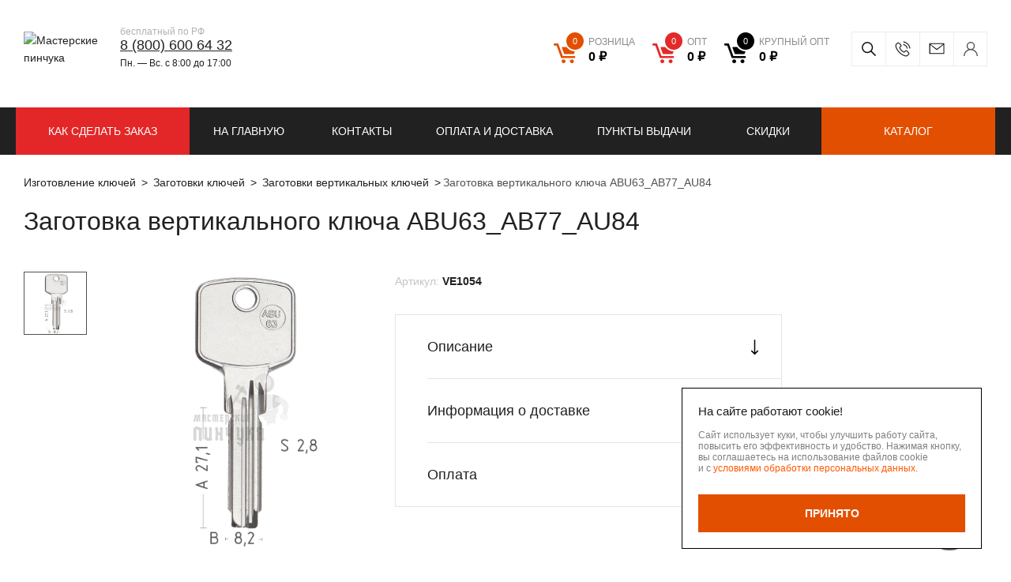

--- FILE ---
content_type: text/html; charset=UTF-8
request_url: https://masterskie-pinchuka.ru/product/abu63-ab77-au84/
body_size: 17210
content:

<!DOCTYPE html>
<html lang="ru">
<head>
    <meta http-equiv="X-UA-Compatible" content="IE=Edge">
    <meta name="viewport" content="width=1024">
    <meta name="format-detection" content="telephone=no"/>
    <meta name="viewport" content="width=device-width,initial-scale=1.0">
    <meta name="msapplication-TileColor" content="#ffffff">
    <meta name="msapplication-TileImage" content="/local/templates/project/build/images/favicon/ms-icon-144x144.png">
    <meta name="theme-color" content="#ffffff">
    <meta name="msapplication-config" content="/browserconfig.xml" />
    <meta name="yandex-verification" content="e5f06845ed9cae2b"/>

    <link rel="apple-touch-icon" sizes="57x57" href="/local/templates/project/build/images/favicon/apple-icon-57x57.png">
    <link rel="apple-touch-icon" sizes="60x60" href="/local/templates/project/build/images/favicon/apple-icon-60x60.png">
    <link rel="apple-touch-icon" sizes="72x72" href="/local/templates/project/build/images/favicon/apple-icon-72x72.png">
    <link rel="apple-touch-icon" sizes="76x76" href="/local/templates/project/build/images/favicon/apple-icon-76x76.png">
    <link rel="apple-touch-icon" sizes="114x114" href="/local/templates/project/build/images/favicon/apple-icon-114x114.png">
    <link rel="apple-touch-icon" sizes="120x120" href="/local/templates/project/build/images/favicon/apple-icon-120x120.png">
    <link rel="apple-touch-icon" sizes="144x144" href="/local/templates/project/build/images/favicon/apple-icon-144x144.png">
    <link rel="apple-touch-icon" sizes="152x152" href="/local/templates/project/build/images/favicon/apple-icon-152x152.png">
    <link rel="apple-touch-icon" sizes="180x180" href="/local/templates/project/build/images/favicon/apple-icon-180x180.png">
    <link rel="icon" type="image/png" sizes="192x192"  href="/local/templates/project/build/images/favicon/android-icon-192x192.png">
    <link rel="icon" type="image/png" sizes="32x32" href="/local/templates/project/build/images/favicon/favicon-32x32.png">
    <link rel="icon" type="image/png" sizes="96x96" href="/local/templates/project/build/images/favicon/favicon-96x96.png">
    <link rel="icon" type="image/png" sizes="16x16" href="/local/templates/project/build/images/favicon/favicon-16x16.png">
    <link rel="manifest" href="/manifest.json">

    <title>Заготовка вертикального ключа ABU63_AB77_AU84 Латунь   – купить оптом и в розницу</title>

    
        
    <!-- Yandex SmartCaptcha -->
            
    <!-- Yandex SmartCaptcha -->

    <meta http-equiv="Content-Type" content="text/html; charset=UTF-8" />
<meta name="description" content="ABU63_AB77_AU84&#128273; – заказать оптом в Москве, Твери, РФ. &#128666;  Производство —Европа Заготовки ключей по самым низким ценам. Доставка по Москве курьером, в других регионах ТК. ✓ Компания заготовок и аксессуаров для ключей&#128273; «Мастерские Пинчука». " />
<script data-skip-moving="true">(function(w, d, n) {var cl = "bx-core";var ht = d.documentElement;var htc = ht ? ht.className : undefined;if (htc === undefined || htc.indexOf(cl) !== -1){return;}var ua = n.userAgent;if (/(iPad;)|(iPhone;)/i.test(ua)){cl += " bx-ios";}else if (/Windows/i.test(ua)){cl += ' bx-win';}else if (/Macintosh/i.test(ua)){cl += " bx-mac";}else if (/Linux/i.test(ua) && !/Android/i.test(ua)){cl += " bx-linux";}else if (/Android/i.test(ua)){cl += " bx-android";}cl += (/(ipad|iphone|android|mobile|touch)/i.test(ua) ? " bx-touch" : " bx-no-touch");cl += w.devicePixelRatio && w.devicePixelRatio >= 2? " bx-retina": " bx-no-retina";if (/AppleWebKit/.test(ua)){cl += " bx-chrome";}else if (/Opera/.test(ua)){cl += " bx-opera";}else if (/Firefox/.test(ua)){cl += " bx-firefox";}ht.className = htc ? htc + " " + cl : cl;})(window, document, navigator);</script>


<link href="/bitrix/js/ui/design-tokens/dist/ui.design-tokens.css?176424522026358" type="text/css"  rel="stylesheet" />
<link href="/bitrix/js/ui/fonts/opensans/ui.font.opensans.css?17642452212555" type="text/css"  rel="stylesheet" />
<link href="/bitrix/js/main/popup/dist/main.popup.bundle.css?176424522329852" type="text/css"  rel="stylesheet" />
<link href="/bitrix/cache/css/s1/project/template_8af82dd39d2ae97be49b56e3f19c7b67/template_8af82dd39d2ae97be49b56e3f19c7b67_v1.css?1766592932246433" type="text/css"  data-template-style="true" rel="stylesheet" />







            
            <!-- Yandex.Metrika counter -->
            
            <!-- /Yandex.Metrika counter -->
                    
        
<link rel="canonical" href="https://masterskie-pinchuka.ru">
    <!-- Yandex.Metrika counter -->
            <!-- /Yandex.Metrika counter -->
</head>
<body>
     <!-- /Yandex.Metrika noscript -->
    <noscript>
        <div>
            <img src="https://mc.yandex.ru/watch/43353564" style="position:absolute; left:-9999px;" alt="" />
        </div>
    </noscript>
     <!-- /Yandex.Metrika noscript -->
        <div class="main-container js-main-container ">
                    <header class="header">
                                                                    <div class="header-top">
                    <div class="header-content js-header-top">
                        <div class="ui-container">
                            <div class="header-content__left">
                                <a href="/" class="ui-logo">
                                    <img
                                        src="/local/templates/project/build/images/logo/text-grey.svg"
                                        alt="Мастерские пинчука"
                                        class="ui-logo-img ui-logo-img--text"
                                    >
                                    <img
                                        src="/local/templates/project/build/images/logo/xs-white.svg"
                                        alt="Мастерские пинчука"
                                        class="ui-logo-img ui-logo-img--white"
                                    >
                                </a>
                                <a href="/" class="ui-logo ui-logo-second">
                                    <img
                                        src="/local/templates/project/build/images/logo/logo-icon.svg"
                                        alt="Мастерские пинчука"
                                        class="ui-logo-img ui-logo-img--xs"
                                    >
                                    <img
                                        src="/local/templates/project/build/images/logo/logo-icon-text.svg"
                                        alt="Мастерские пинчука"
                                        class="ui-logo-img ui-logo-img--text"
                                    >
                                </a>
                                <div class="header-phone">
                                    <div class="header-phone__inner">
                                        <div class="header-phone__info">
	бесплатный по РФ
</div>
 <a href="tel:%208%20(800)%20600%2064%2032" class="header-phone__link">8 (800) 600 64 32</a>                                        <div class="header-work-time">
	Пн. —&nbsp;Вс.&nbsp;с&nbsp;8:00 до&nbsp;17:00
</div>                                    </div>
                                </div>
                            </div>
                            <div class="header-content__right">
                                <div class="header-cart">
                                    
<div class="header-cart__wrapper ">
            <div class="header-cart__icon">
            <svg viewBox="0 0 25 22" fill="none" xmlns="http://www.w3.org/2000/svg">
                <path d="M24.463 4.036H9.9c-.464 0-.737.348-.6.776l2.318 6.442c.11.348.518.642.9.642h9.545c.382 0 .791-.295.9-.642l2.018-6.603c.082-.32-.109-.615-.518-.615zM11.21 17.803c-1.2 0-2.182.936-2.182 2.085 0 1.15.982 2.085 2.182 2.085s2.182-.935 2.182-2.085-.955-2.085-2.182-2.085zm9.245.027c-1.2 0-2.182.936-2.182 2.085 0 1.15.982 2.085 2.182 2.085s2.182-.936 2.182-2.085c0-1.15-.982-2.085-2.182-2.085zm2.618-3.796H10.31L5.209 0H1.227C.545 0 0 .535 0 1.176c0 .642.545 1.176 1.227 1.176h2.21l5.1 14.034h14.508c.682 0 1.227-.534 1.227-1.176.028-.641-.518-1.176-1.2-1.176z" fill="#212121"/>
            </svg>
        </div>
        <div class="header-cart__links currency-rub">
                            <a
                    href="/personal/cart/"
                    class="
                        header-cart__link
                        retail                        js-header__basket
                        js-header__basket--retail"
                    >
                    <div class="header-cart__contains">
                        <span class="header-cart__count js-header__basketCount">
                            0                        </span>
                    </div>
                    <span class="header-cart__sum">
                        <ins class="type-of-buy">розница</ins>
                        <span class="js-header__basketPrice">0&nbsp;руб.</span>
                    </span>
                </a>
                            <a
                    href="/personal/cart/"
                    class="
                        header-cart__link
                        dealer                        js-header__basket
                        js-header__basket--dealer"
                    >
                    <div class="header-cart__contains">
                        <span class="header-cart__count js-header__basketCount">
                            0                        </span>
                    </div>
                    <span class="header-cart__sum">
                        <ins class="type-of-buy">опт</ins>
                        <span class="js-header__basketPrice">0&nbsp;руб.</span>
                    </span>
                </a>
                            <a
                    href="/personal/cart/"
                    class="
                        header-cart__link
                        wholesale                        js-header__basket
                        js-header__basket--wholesale"
                    >
                    <div class="header-cart__contains">
                        <span class="header-cart__count js-header__basketCount">
                            0                        </span>
                    </div>
                    <span class="header-cart__sum">
                        <ins class="type-of-buy">крупный опт</ins>
                        <span class="js-header__basketPrice">0&nbsp;руб.</span>
                    </span>
                </a>
                    </div>
    </div>
                                </div>
                                <div class="header-contacts">
                                    <div class="header-contacts__inner">
                                        <div class="header-search">
                                            
<div id="title-search" class="search-form">
    <form id="title-search-form" class="search-form__form" action="/catalog/">
        <input
            id="title-search-input"
            name="q"
            class="search-form__input"
            type="text"
            value=""
            maxlength="50"
            autocomplete="off"
            placeholder="Поиск по сайту"
        >
        <button type="submit" class="search-form__submit">
            <svg width="18" height="18" fill="none" xmlns="http://www.w3.org/2000/svg">
                <path d="M17.89 16.83l-5.229-5.23a7.088 7.088 0 001.589-4.475A7.133 7.133 0 007.125 0C3.196 0 0 3.196 0 7.125a7.133 7.133 0 007.125 7.125 7.088 7.088 0 004.476-1.589l5.229 5.23a.375.375 0 00.53 0l.53-.531a.375.375 0 000-.53zM7.125 12.75A5.631 5.631 0 011.5 7.125 5.631 5.631 0 017.125 1.5a5.631 5.631 0 015.625 5.625 5.631 5.631 0 01-5.625 5.625z"/>
            </svg>
            Искать        </button>
    </form>
</div>
<button type="button" class="search-form__btn js-search-form-btn"></button>

                                        </div>
                                        <div class="header-call">
                                            <button
                                                type="button"
                                                class="header-call__btn js-show-popup"
                                                data-popup-class="form--popup"
                                                data-target="#form--popup"
                                                data-selector="#form--popup"
                                                data-ym="ym_call_click"
                                                ></button>
                                        </div>
                                        <div class="header-mail">
                                            <a href="mailto:info@mpkey.ru" class="header-mail__link">info@mpkey.ru</a>
                                        </div>
                                        <div class="user-box">
                                            
                        <a href="/auth/" class="user-box-btn" >
                <span class="user-box-btn__text">
                    Вход/Регистрация                </span>
            </a>
                                                    </div>
                                    </div>
                                </div>
                            </div>
                        </div>
                    </div>
                </div>
                                    <div class="header-bot">
                        
    <div class="ui-container">
                    <nav class="header-menu">
                <button type="button" class="header-menu-btn js-header-menu-btn">
                    <svg width="15" height="14" fill="none" xmlns="http://www.w3.org/2000/svg">
                        <path fill-rule="evenodd" clip-rule="evenodd" d="M0 1a1 1 0 011-1h13a1 1 0 110 2H1a1 1 0 01-1-1zm0 6a1 1 0 011-1h13a1 1 0 110 2H1a1 1 0 01-1-1zm1 5a1 1 0 100 2h13a1 1 0 100-2H1z" fill="#fff"/>
                    </svg>
                    <span class="header-menu-btn__text">
                        Меню                    </span>
                </button>
                <div class="header-menu-list">
                                            <a href="/" class="header-menu-link ">
                            На главную                        </a>
                                            <a href="/contacts/" class="header-menu-link ">
                            Контакты                        </a>
                                            <a href="/delivery/" class="header-menu-link ">
                            Оплата и доставка                        </a>
                                            <a href="/delivery-points/" class="header-menu-link ">
                            Пункты выдачи                        </a>
                                            <a href="/discounts/" class="header-menu-link ">
                            Скидки                        </a>
                                    </div>
            </nav>
                                            <a
                    href="/info/"
                    class="header-menu-link header-menu-link--headerRed"
                                                            >
                    КАК СДЕЛАТЬ ЗАКАЗ                </a>
                            <a
                    href="/catalog/novinki/"
                    class="header-menu-link header-menu-link--green header-menu-link--xxl"
                                                            >
                    Новинки                </a>
                            <a
                    href="/catalog/"
                    class="header-menu-link header-menu-link--orange"
                                                            >
                    Каталог                </a>
                        </div>
                    </div>
                            </header>
                <div id="main">
                            <section class="">
                    <div class="wrapper">
                        <div class="ui-container">
                                                                                                
        <div class="breadcrumb" itemprop="http://schema.org/breadcrumb" itemscope="" itemtype="http://schema.org/BreadcrumbList">
            <ul class="breadcrumb__list">
        <li class="breadcrumb__item" id="bx_breadcrumb_0" itemprop="itemListElement" itemscope="" itemtype="http://schema.org/ListItem">
            <a class="bx-breadcrumb-item breadcrumb__link" href="/" title="Изготовление ключей" itemprop="item">
                <span itemprop="name">Изготовление ключей</span>
                <meta itemprop="position" content="1">
            </a>
        </li>
        <li class="breadcrumb__item" id="bx_breadcrumb_1" itemprop="itemListElement" itemscope="" itemtype="http://schema.org/ListItem">
            <a class="bx-breadcrumb-item breadcrumb__link" href="/catalog/zagotovki-klyuchey/" title="Заготовки ключей" itemprop="item">
                <span itemprop="name">Заготовки ключей</span>
                <meta itemprop="position" content="2">
            </a>
        </li>
        <li class="breadcrumb__item" id="bx_breadcrumb_2" itemprop="itemListElement" itemscope="" itemtype="http://schema.org/ListItem">
            <a class="bx-breadcrumb-item breadcrumb__link" href="/catalog/zagotovki-vertikalnyh-klyuchey/" title="Заготовки вертикальных ключей
	" itemprop="item">
                <span itemprop="name">Заготовки вертикальных ключей
	</span>
                <meta itemprop="position" content="3">
            </a>
        </li><li class="breadcrumb__item breadcrumb__item--active"><span>Заготовка вертикального ключа ABU63_AB77_AU84</span></li></ul>
        </div>                                                                                                    <h1>Заготовка вертикального ключа ABU63_AB77_AU84</h1>
                                                                        
<div class="product-detail">
    <div class="product-detail__inner">
        
    <div class="product-card js-catalog-item" data-id="21035">
        <div class="product-card__left">
            <div class="product-card__left-inner">
                <div class="product-card__face product-face js-product-face">
                    <div class="product-face__thumbs product-face-thumbs">
                        <div class="swiper-wrapper">
                                                                                                <div class="swiper-slide product-face-thumbs__item">
                                                                                    <img
                                                src="/include/no_photo.svg"
                                                data-src="/upload/resize_cache/iblock/769/860_860_11bbbd4b7fb000ce7d936f8d2c9a11e61/hn8a5vkuzk6g2qq4rp5wrc1zxvdrzoka.jpg"
                                                alt="ABU63_AB77_AU84"
                                                class="js-lazy"
                                            >
                                                                            </div>
                                                                                    </div>
                        <div class="swiper-button-next"></div>
                        <div class="swiper-button-prev"></div>
                    </div>
                    <div class="product-face__image product-face-image">
                                                <div class="swiper-wrapper" id="bx_117848907_21035">
                                                            <div class="swiper-slide product-face-image__item">
                                                                            <img
                                            src="/include/no_photo.svg"
                                            data-src="/upload/resize_cache/iblock/769/860_860_11bbbd4b7fb000ce7d936f8d2c9a11e61/hn8a5vkuzk6g2qq4rp5wrc1zxvdrzoka.jpg"
                                            alt="ABU63_AB77_AU84"
                                            class="js-lazy"
                                        >
                                                                    </div>
                                                                                </div>
                    </div>
                                            <div class="flag-item product-face__flag-item">
                                                    </div>
                                                        </div>
                <div class="product-card__title-mobile product-card-title">
                    <div class="product-card-title__code">
                        <span class="product-card-title__code-prop">
                            Артикул:                        </span>
                        <span class="product-card-title__code-value">
                            VE1054                        </span>
                    </div>
                </div>
                <div class="product-card__action price-action">
                                            <div class="price-action__inner retail">
                            <div class="price-action__top">
                                <div class="price-action__price">
                                    <span class="price-action__price-label">
                                        РОЗН                                    </span>
                                    <span class="price-action__price-value currency-rub">
                                        163 руб.                                    </span>
                                </div>
                            </div>
                                                            <div class="price-action__bottom js-price-action__retail">
                                    <div class="quantity js-quantity js-retail-quantity" data-prefix-class="retail">
                                                                                    <button
                                                type="button"
                                                class="quantity__btn quantity__btn--dec js-quantity__btn--dec"
                                                data-prefix-class="retail"
                                            >
                                            </button>
                                                                                <input
                                            type="text"
                                            class="quantity__input js-quantity__input js-retail-quantity__input js-only-numbers"
                                            value="1"
                                            data-step="1"
                                            data-min="1"
                                            data-max="54"
                                            data-prefix-class="retail"
                                                                                    >
                                                                                    <button
                                                type="button"
                                                class="quantity__btn quantity__btn--inc js-quantity__btn--inc"
                                                data-prefix-class="retail"
                                            >
                                            </button>
                                                                            </div>
                                    <button
                                        type="button"
                                        class="ui-btn ui-btn--orange ui-btn--icon js-catalog-item__buy notBuy"
                                        data-href="#"
                                        data-basket="/personal/cart/"
                                        data-cart="В корзине"
                                        data-id="21035"
                                        data-price-type="retail"
                                        data-price="163"
                                    >
                                        <div class='ui-btn__svg'>
                                            <svg width="18" height="17" viewBox="0 0 18 17" fill="none" xmlns="http://www.w3.org/2000/svg">
                                                <path d="M17.4124 3.53364H7.04649C6.71648 3.53364 6.52237 3.78191 6.61943 4.08747L8.26943 8.68999C8.34708 8.93826 8.63825 9.14833 8.91002 9.14833H15.7042C15.9759 9.14833 16.2671 8.93826 16.3447 8.68999L17.7812 3.97288C17.8394 3.74371 17.7036 3.53364 17.4124 3.53364ZM7.97825 13.3689C7.12413 13.3689 6.42531 14.0373 6.42531 14.8585C6.42531 15.6797 7.12413 16.3481 7.97825 16.3481C8.83237 16.3481 9.5312 15.6797 9.5312 14.8585C9.5312 14.0373 8.85178 13.3689 7.97825 13.3689ZM14.5589 13.388C13.7047 13.388 13.0059 14.0564 13.0059 14.8776C13.0059 15.6988 13.7047 16.3672 14.5589 16.3672C15.413 16.3672 16.1118 15.6988 16.1118 14.8776C16.1118 14.0564 15.413 13.388 14.5589 13.388ZM16.4224 10.6761H7.33766L3.70766 0.649902H0.873531C0.388236 0.649902 0 1.03185 0 1.4902C0 1.94854 0.388236 2.33049 0.873531 2.33049H2.44589L6.07589 12.3567H16.403C16.8883 12.3567 17.2765 11.9748 17.2765 11.5164C17.2959 11.0581 16.9077 10.6761 16.4224 10.6761Z" fill="white"/>
                                            </svg>
                                        </div>
                                        <span class="ui-btn__text">
                                            Купить                                        </span>
                                    </button>
                                </div>
                                                    </div>
                                                                <div class="price-action__inner dealer">
                            <div class="price-action__top">
                                <div class="price-action__price">
                                    <span class="price-action__price-label">
                                        ОПТ                                    </span>
                                    <span class="price-action__price-value currency-rub">
                                        147 руб.                                    </span>
                                </div>
                            </div>
                                                            <div class="price-action__bottom js-price-action__dealer">
                                    <div class="quantity js-quantity js-dealer-quantity" data-prefix-class="dealer">
                                                                                    <button
                                                type="button"
                                                class="quantity__btn quantity__btn--dec js-quantity__btn--dec"
                                                data-prefix-class="dealer"
                                            >
                                            </button>
                                                                                <input
                                            type="text"
                                            class="quantity__input js-quantity__input js-dealer-quantity__input js-only-numbers"
                                            value="5"
                                            data-step="5"
                                            data-min="5"
                                            data-max="40"
                                            data-prefix-class="dealer"
                                                                                    >
                                                                                    <button
                                                type="button"
                                                class="quantity__btn quantity__btn--inc js-quantity__btn--inc"
                                                data-prefix-class="dealer"
                                            >
                                            </button>
                                                                            </div>
                                    <button
                                        type="button"
                                        class="ui-btn ui-btn--red ui-btn--icon js-catalog-item__buy notBuy"
                                        data-href="#"
                                        data-basket="/personal/cart/"
                                        data-cart="В корзине"
                                        data-id="21035"
                                        data-price-type="dealer"
                                        data-price="147"
                                    >
                                        <div class='ui-btn__svg'>
                                            <svg width="18" height="17" viewBox="0 0 18 17" fill="none" xmlns="http://www.w3.org/2000/svg">
                                                <path d="M17.4124 3.53364H7.04649C6.71648 3.53364 6.52237 3.78191 6.61943 4.08747L8.26943 8.68999C8.34708 8.93826 8.63825 9.14833 8.91002 9.14833H15.7042C15.9759 9.14833 16.2671 8.93826 16.3447 8.68999L17.7812 3.97288C17.8394 3.74371 17.7036 3.53364 17.4124 3.53364ZM7.97825 13.3689C7.12413 13.3689 6.42531 14.0373 6.42531 14.8585C6.42531 15.6797 7.12413 16.3481 7.97825 16.3481C8.83237 16.3481 9.5312 15.6797 9.5312 14.8585C9.5312 14.0373 8.85178 13.3689 7.97825 13.3689ZM14.5589 13.388C13.7047 13.388 13.0059 14.0564 13.0059 14.8776C13.0059 15.6988 13.7047 16.3672 14.5589 16.3672C15.413 16.3672 16.1118 15.6988 16.1118 14.8776C16.1118 14.0564 15.413 13.388 14.5589 13.388ZM16.4224 10.6761H7.33766L3.70766 0.649902H0.873531C0.388236 0.649902 0 1.03185 0 1.4902C0 1.94854 0.388236 2.33049 0.873531 2.33049H2.44589L6.07589 12.3567H16.403C16.8883 12.3567 17.2765 11.9748 17.2765 11.5164C17.2959 11.0581 16.9077 10.6761 16.4224 10.6761Z" fill="white"/>
                                            </svg>
                                        </div>
                                        <span class="ui-btn__text">
                                            Купить                                        </span>
                                    </button>
                                </div>
                                                    </div>
                                                                <div class="price-action__inner wholesale">
                            <div class="price-action__top">
                                <div class="price-action__price">
                                    <span class="price-action__price-label">
                                        Крупный опт                                    </span>
                                    <span class="price-action__price-value currency-rub">
                                        132 руб.                                    </span>
                                </div>
                            </div>
                                                            <div class="price-action__bottom js-price-action__wholesale">
                                    <div class="quantity js-quantity js-wholesale-quantity" data-prefix-class="wholesale">
                                                                                    <button
                                                type="button"
                                                class="quantity__btn quantity__btn--dec js-quantity__btn--dec"
                                                data-prefix-class="wholesale"
                                            >
                                            </button>
                                                                                <input
                                            type="text"
                                            class="quantity__input js-quantity__input js-wholesale-quantity__input js-only-numbers"
                                            value="10"
                                            data-step="5"
                                            data-min="10"
                                            data-max="30"
                                            data-prefix-class="wholesale"
                                                                                    >
                                                                                    <button
                                                type="button"
                                                class="quantity__btn quantity__btn--inc js-quantity__btn--inc"
                                                data-prefix-class="wholesale"
                                            >
                                            </button>
                                                                            </div>
                                    <button
                                        type="button"
                                        class="ui-btn ui-btn--black ui-btn--icon js-catalog-item__buy notBuy"
                                        data-href="#"
                                        data-basket="/personal/cart/"
                                        data-cart="В корзине"
                                        data-id="21035"
                                        data-price-type="wholesale"
                                        data-price="132"
                                    >
                                        <div class='ui-btn__svg'>
                                            <svg width="18" height="17" viewBox="0 0 18 17" fill="none" xmlns="http://www.w3.org/2000/svg">
                                                <path d="M17.4124 3.53364H7.04649C6.71648 3.53364 6.52237 3.78191 6.61943 4.08747L8.26943 8.68999C8.34708 8.93826 8.63825 9.14833 8.91002 9.14833H15.7042C15.9759 9.14833 16.2671 8.93826 16.3447 8.68999L17.7812 3.97288C17.8394 3.74371 17.7036 3.53364 17.4124 3.53364ZM7.97825 13.3689C7.12413 13.3689 6.42531 14.0373 6.42531 14.8585C6.42531 15.6797 7.12413 16.3481 7.97825 16.3481C8.83237 16.3481 9.5312 15.6797 9.5312 14.8585C9.5312 14.0373 8.85178 13.3689 7.97825 13.3689ZM14.5589 13.388C13.7047 13.388 13.0059 14.0564 13.0059 14.8776C13.0059 15.6988 13.7047 16.3672 14.5589 16.3672C15.413 16.3672 16.1118 15.6988 16.1118 14.8776C16.1118 14.0564 15.413 13.388 14.5589 13.388ZM16.4224 10.6761H7.33766L3.70766 0.649902H0.873531C0.388236 0.649902 0 1.03185 0 1.4902C0 1.94854 0.388236 2.33049 0.873531 2.33049H2.44589L6.07589 12.3567H16.403C16.8883 12.3567 17.2765 11.9748 17.2765 11.5164C17.2959 11.0581 16.9077 10.6761 16.4224 10.6761Z" fill="white"/>
                                            </svg>
                                        </div>
                                        <span class="ui-btn__text">
                                            Купить                                        </span>
                                    </button>
                                </div>
                                                    </div>
                                    </div>
            </div>
        </div>
        <div class="product-card__right">
            <div class="product-card__title product-card-title">
                <div class="product-card-title__code">
                    <span class="product-card-title__code-prop">
                        Артикул:                    </span>
                    <span class="product-card-title__code-value">
                        VE1054                    </span>
                                    </div>
            </div>
                        <div class="product-card__accordion product-card-accordion">
                                                    <div class="product-card-accordion__item">
                        <noindex>
                            <div class="product-card-accordion__button js-accordion-btn">
                                <span class="product-card-accordion__button-text">
                                    Описание                                </span>
                                <span class="product-card-accordion__button-icon">
                                    <svg width="11" height="19" viewBox="0 0 11 19" fill="none" xmlns="http://www.w3.org/2000/svg">
                                        <path d="M6.02536 18.7823C6.02558 18.7821 6.02584 18.7819 6.02607 18.7816L9.88544 14.9036C10.1746 14.613 10.1735 14.1431 9.88292 13.8539C9.59239 13.5648 9.12247 13.5659 8.83332 13.8564L6.24219 16.4602L6.24219 0.742187C6.24219 0.332277 5.90992 -1.83223e-07 5.50001 -2.0114e-07C5.0901 -2.19058e-07 4.75782 0.332277 4.75782 0.742187L4.75782 16.4601L2.1667 13.8565C1.87754 13.5659 1.40762 13.5648 1.1171 13.854C0.826492 14.1432 0.82549 14.6131 1.11457 14.9036L4.97394 18.7817C4.97417 18.7819 4.97443 18.7821 4.97465 18.7824C5.26477 19.073 5.73621 19.0721 6.02536 18.7823Z"
                                              fill="black"/>
                                    </svg>
                                </span>
                            </div>
                            <div class="product-card-accordion__content">
                                
                                                                    <p>Заготовка вертикального ключа ABU63_AB77_AU84 выполнена из&nbsp;высококачественного материала&nbsp;&mdash; Латунь , что обеспечивает ей&nbsp;долговечность и&nbsp;надежность. Страна-производитель&nbsp;&mdash; Европа.</p>
<p>Эти заготовки широко используются в&nbsp;ремонте и&nbsp;изготовлении замков, а&nbsp;также для создания ключей к&nbsp;дверям, сейфам и&nbsp;другим запирающим устройствам. С&nbsp;их&nbsp;помощью можно создавать уникальные и&nbsp;качественные ключи, идеально подходящие для конкретных нужд и&nbsp;требований, что делает их&nbsp;незаменимыми в&nbsp;профессиональной сфере.</p>
<p>Данные заготовки вертикальных ключей находят применение в&nbsp;различных областях, где требуется высокая степень безопасности и&nbsp;надежности. Они идеально подходят для изготовления ключей, которые будут эксплуатироваться в&nbsp;условиях повышенной нагрузки и&nbsp;интенсивного использования.</p>                                                            </div>
                        </noindex>
                    </div>
                                                                <div class="product-card-accordion__item">
                    <div class="product-card-accordion__button js-accordion-btn">
                        <span class="product-card-accordion__button-text">
                            Информация о доставке                        </span>
                        <span class="product-card-accordion__button-icon">
                            <svg width="11" height="19" viewBox="0 0 11 19" fill="none" xmlns="http://www.w3.org/2000/svg">
                                <path d="M6.02536 18.7823C6.02558 18.7821 6.02584 18.7819 6.02607 18.7816L9.88544 14.9036C10.1746 14.613 10.1735 14.1431 9.88292 13.8539C9.59239 13.5648 9.12247 13.5659 8.83332 13.8564L6.24219 16.4602L6.24219 0.742187C6.24219 0.332277 5.90992 -1.83223e-07 5.50001 -2.0114e-07C5.0901 -2.19058e-07 4.75782 0.332277 4.75782 0.742187L4.75782 16.4601L2.1667 13.8565C1.87754 13.5659 1.40762 13.5648 1.1171 13.854C0.826492 14.1432 0.82549 14.6131 1.11457 14.9036L4.97394 18.7817C4.97417 18.7819 4.97443 18.7821 4.97465 18.7824C5.26477 19.073 5.73621 19.0721 6.02536 18.7823Z"
                                      fill="black"/>
                            </svg>
                        </span>
                    </div>
                    <div class="product-card-accordion__content">
                        <div class="accordion-content-info">
                            
<span>Бережная доставка в качественной, фирменной упаковке от завода производителя по всей России и СНГ.</span>
<ul>
    <li>Вы можете выбрать удобный для вас способ доставки:</li>
    <li>Почта России</li>
    <li>EMS</li>
    <li>ПЭК</li>
    <li>Деловые Линии</li>
    <li>Байкал</li>
    <li>Кит</li>
    <li>Энергия</li>
    <li>СДЭК</li>
</ul>
<p>
    На товары, доставляемые за пределы России, таможенная служба вашей страны может
    дополнительно
    запросить оплату налогов и пошлин. <br>
    При оформлении заказа внимательно заполните адрес доставки и почтовый индекс.
    Так же вы можете обратится для консультации, позвонив по номеру 8&nbsp;(800)&nbsp;707&nbsp;21&nbsp;89, звонок по РФ бесплатный.
    Пн.&nbsp;-&nbsp;Пт.&nbsp;с&nbsp;8:00&nbsp;до&nbsp;16:30
</p>
<span>Адрес</span>
<p>
    171284, Тверская область, Конаковский р-н, с.&nbsp;Селихово ул.&nbsp;Мира д.7
</p>
<span>Время работы</span>
<p>
    Пн.&nbsp;-&nbsp;Пт.&nbsp;с&nbsp;8:00&nbsp;до&nbsp;16:30
</p>
                        </div>
                    </div>
                </div>
                <div class="product-card-accordion__item">
                    <div class="product-card-accordion__button js-accordion-btn">
                        <span class="product-card-accordion__button-text">
                            Оплата                        </span>
                        <span class="product-card-accordion__button-icon">
                            <svg width="11" height="19" viewBox="0 0 11 19" fill="none" xmlns="http://www.w3.org/2000/svg">
                                <path d="M6.02536 18.7823C6.02558 18.7821 6.02584 18.7819 6.02607 18.7816L9.88544 14.9036C10.1746 14.613 10.1735 14.1431 9.88292 13.8539C9.59239 13.5648 9.12247 13.5659 8.83332 13.8564L6.24219 16.4602L6.24219 0.742187C6.24219 0.332277 5.90992 -1.83223e-07 5.50001 -2.0114e-07C5.0901 -2.19058e-07 4.75782 0.332277 4.75782 0.742187L4.75782 16.4601L2.1667 13.8565C1.87754 13.5659 1.40762 13.5648 1.1171 13.854C0.826492 14.1432 0.82549 14.6131 1.11457 14.9036L4.97394 18.7817C4.97417 18.7819 4.97443 18.7821 4.97465 18.7824C5.26477 19.073 5.73621 19.0721 6.02536 18.7823Z"
                                      fill="black"/>
                            </svg>
                        </span>
                    </div>
                    <div class="product-card-accordion__content">
                        <div class="accordion-content-info">
                            
<span>Способы оплаты заказа:</span>
<p>
    по выставленному счету на Р/С компании;
    наложенным платежом почтой России;
    курьерской службой (ТК).
    Отправка заказа только после 100% предоплаты.
    При доставке по Москве ТК заказ возможно оплатить при получении.
</p>
                        </div>
                    </div>
                </div>
            </div>
        </div>
    </div>
	<script type="application/ld+json">
		{"@context":"http://schema.org/","@type":"Product","name":"ABU63_AB77_AU84","image":"//masterskie-pinchuka.ru","description":"Заготовка ключа ABU63_AB77_AU84","mpn":"Артикул № VE1054","offers":{"@type":"Offer","seller":{"@type":"Organization","name":"Мастерские Пинчука"},"availability":"http://schema.org/OutOfStock","price":163,"priceCurrency":"RUB"}}	</script>
	    </div>
    <div class="product-detail__bottom">
            </div>
</div>
<br>                                    </div>
                    </div>
                </section>
                    </div>
    </div>
            <div class="footer js-footer">
            <div class="footer-top">
                <div class="ui-container">
                    <div class="footer-top__left">
                        <a href="/" class="ui-logo">
                            <img
                                src="/local/templates/project/build/images/logo/text-white.svg"
                                alt="Мастерские пинчука"
                                class="ui-logo-img"
                            >
                        </a>
                        <div class="footer-sections">
                            <div class="footer-section-title">
                                Разделы                            </div>
                            
    <nav class="footer-menu">
                    <div class="footer-menu__item">
                <a href="/about/" class="footer-link">
                    О компании                </a>
            </div>
                    <div class="footer-menu__item">
                <a href="/news/" class="footer-link">
                    Новости                </a>
            </div>
            </nav>
                        </div>
                        <div class="footer-contacts">
                            <div class="footer-section-title">
                                Контакты                            </div>
                            <div class="footer-contacts-list">
                                <div class="footer-contacts__item">
                                    <a href="tel:%208%20(800)%20600%2064%2032" class="footer-contacts__phone">8 (800) 600 64 32</a>                                </div>
                                <div class="footer-contacts__item">
                                    <a href="mailto: info@mpkey.ru" class="footer-link">info@mpkey.ru</a>                                </div>
                            </div>
                            <div class="share">
                                <span class="share__title">
                                    Поделиться                                </span>
                                <div
                                    class="ya-share2"
                                    data-services="vkontakte,facebook,odnoklassniki,twitter">
                                </div>
                            </div>
                        </div>
                    </div>
                    <div class="footer-top__right">
                        <div class="footer-address">
                            <div class="footer-section-title">
                                Адрес производства                            </div>
                            <div class="footer-address__text">
                                Тверская область, Конаковский р-н, с.&nbsp;Селихово ул.&nbsp;Мира д.7                            </div>
                            <iframe src="https://yandex.ru/sprav/widget/rating-badge/1263761290?type=rating" width="150" height="50" frameborder="0"></iframe>
                        </div>
                        <div class="footer-forms">
                            <form method="post" action="/api/v1/forms/subscribe" id="formSubscribe" data-validate="ajax" novalidate
      data-success="form--success-subscribe" data-ym="ym_subscription_submit">
    <div class="subscribe">
        <input type="hidden" name="HASH" value="YTo1OntzOjY6IlNFU1NJRCI7czozMjoiNGFjMDM2N2I5ZWRiZDQ2NjkwMjA1Y2YyMzAzODBmMTAiO3M6NDoiVFlQRSI7czo0Mjoi0J/QvtC00L/[base64]">
        <input type="hidden" name="FIELDS[LINK]" value="">
        <div class="footer-section-title">Подписаться на новости</div>
        <div class="subscribe__contains">
            <input
                required
                type="email"
                name="FIELDS[EMAIL]"
                class="subscribe__input"
                placeholder="E-MAIL"
                value=""
            >
            <button type="submit" class="subscribe__btn" onclick="">
                <svg width="26" height="14" fill="none" xmlns="http://www.w3.org/2000/svg">
                    <path d="M25.546 13.58l.03-.008.024-.006.027-.01c.009-.003.017-.005.025-.009l.025-.011.025-.012.023-.014.024-.015c.009-.005.016-.011.024-.017l.02-.016a.583.583 0 00.036-.031l.006-.006.006-.007a.571.571 0 00.031-.034l.016-.022.017-.022.015-.026c.005-.007.01-.014.013-.022l.013-.026.011-.024.01-.026.009-.026.007-.027.006-.026.005-.032.003-.023a.555.555 0 00.003-.056V.974a.564.564 0 00-.564-.564H7.66a.569.569 0 00-.375.157.598.598 0 00-.022.022L7.253.6l-.006.007a.55.55 0 00-.02.026l-.015.019a.59.59 0 00-.016.026c-.005.007-.01.014-.013.021l-.014.026-.011.024-.01.026-.01.025-.007.026-.007.027L7.12.88l-.004.03-.002.024-.002.032V4.45a.564.564 0 101.128 0V2.226l5.013 4.439a.564.564 0 00-.075.062l-4.939 4.938V7.96a.564.564 0 10-1.127 0v.689H4.198a.564.564 0 100 1.127H7.11v3.25c0 .312.252.564.564.564h17.761a.575.575 0 00.056-.002l.025-.004.03-.005zm-.674-1.915l-4.938-4.938-.01-.009 3.713-3.15a.564.564 0 10-.73-.86l-6.344 5.383-7.4-6.553h15.71v10.127zm-10.898-4.14a.563.563 0 00.099-.133l2.109 1.867a.563.563 0 00.738.008l2.15-1.824c.019.029.041.056.066.081l4.939 4.939H9.036l4.938-4.939z" fill="#fff"/>
                    <path d="M.564 6.832h9.523a.564.564 0 100-1.128H.564a.564.564 0 100 1.128zM1.55 3.724h4.276a.564.564 0 100-1.127H1.551a.564.564 0 100 1.127zM4.699 11.03H.564a.564.564 0 100 1.127h4.135a.564.564 0 100-1.128z" fill="#fff"/>
                </svg>
            </button>
        </div>
        <div class="subscribe__checkbox form-group checkbox-row">
            <div class="checkbox-container">
                <div class="checkbox-wrapper">
                    <label class="custom-checkbox" for="subscribe-agreement">
                        <input
                            id="subscribe-agreement"
                            type="checkbox"
                            required
                            name="FIELDS[AGREEMENT]"
                            value="Y"
                        >
                        <span class="checkmark"></span>
                    </label>
                     <span class="checkbox-text">
    Я&nbsp;даю согласие на&nbsp;хранение и&nbsp;обработку 
    <a href="/privacy-policy/" 
    target="_blank" 
    class="checkbox-text__privacy"
    rel="noopener noreferrer">
    своих персональных данных</a>.
</span>                </div>
            </div>
        </div>
        <div id="formSubscribe-container" class="smart-yandexcaptcha"></div>
        <div class="subscribe__message subscribe__message--error js-form-message"></div>
    </div>
</form>
<button
    type="button"
    class="suggestions-btn js-show-popup"
    data-popup-class="form--popup--toManagement"
    data-target="#form--popup--toManagement"
    data-selector="#form--popup--toManagement"
>
    Написать владельцу бизнеса
</button>
                        </div>
                    </div>
                </div>
            </div>
            <div class="footer-bot">
                <div class="ui-container">
                    <div class="footer-bot__left">
                        <div class="copyright">
                            &copy; 2000-2026 «Мастерские Пинчука»                        </div>
                        <div class="footer-bot__info">
                            Информация на сайте является интеллектуальной собственностью компании, любое её использование без согласия правообладателя не допускается.                            <a href="/contact-offer/" target="_blank">Договор оферты</a>
                            <a href="/privacy-policy/" target="_blank">Политика конфиденциальности</a>
                        </div>
                    </div>
                                    </div>
            </div>
        </div>
        <div class="satellites">
            <button href="javascript:void(0);" class="satellites__btn satellites__btn--orange js-btn-to-top">
                <span class="satellites__table">
                    <span class="satellites__cell">
                        <svg class="satellites__icon" xmlns="http://www.w3.org/2000/svg" viewBox="0 0 284.929 284.929">
                            <path fill="#fff" d="M282.082 195.285L149.028 62.24c-1.901-1.903-4.088-2.856-6.562-2.856s-4.665.953-6.567 2.856L2.856 195.285C.95 197.191 0 199.378 0 201.853c0 2.474.953 4.664 2.856 6.566l14.272 14.271c1.903 1.903 4.093 2.854 6.567 2.854s4.664-.951 6.567-2.854l112.204-112.202 112.208 112.209c1.902 1.903 4.093 2.848 6.563 2.848 2.478 0 4.668-.951 6.57-2.848l14.274-14.277c1.902-1.902 2.847-4.093 2.847-6.566.001-2.476-.944-4.666-2.846-6.569z"/>
                        </svg>
                        ВВЕРХ                    </span>
                </span>
            </button>
                            <button href="javascript:void(0);" class="satellites__btn satellites__btn--black js-btn-back">
                    <span class="satellites__table">
                        <span class="satellites__cell">
                            НАЗАД                        </span>
                    </span>
                </button>
                    </div>
        <div id="soldOut" class="popup js-soldout">
    <div class="popup__container">
        <div class="js-close-popup popup__close--dark"></div>
        <div class="popup__content">
            <form method="post" action="/api/v1/forms" id="formSoldout" data-validate="ajax" novalidate
      data-success="form--success-soldout" data-ym="ym_soldout_submit">
    <div class="mfeedback">
        <div class="call-back-form form-horizontal">
            <input type="hidden" name="HASH" value="[base64]/[base64]">
            <input type="hidden" name="FIELDS[LINK]" value="">
            <fieldset class="js-form-block">
                <div class="modal-title">Сообщение о поступлении</div>
                <div class="form-group">
                    <div class="input-container">
                        <label class="control-label">
                            Ваше имя
                            <sup>*</sup>
                        </label>
                        <div class="control-input">
                            <input
                                name="FIELDS[NAME]"
                                type="text"
                                required
                                class="form-control"
                                value=""
                            >
                        </div>
                    </div>
                </div>
                <div class="form-group">
                    <div class="input-container">
                        <label class="control-label">
                            Ваш E-mail
                            <sup>*</sup>
                        </label>
                        <div class="control-input">
                            <input
                                type="email"
                                required
                                class="form-control"
                                name="FIELDS[EMAIL]"
                                value=""
                            >
                        </div>
                    </div>
                </div>
                <div class="form-group checkbox-row">
                    <label class="control-label"></label>
                    <div class="checkbox-container">
                        <div class="checkbox-wrapper">
                            <div class="checkbox-inner">
                                <label class="custom-checkbox" for="soldout-agreement">
                                    <input
                                        id="soldout-agreement"
                                        type="checkbox"
                                        required
                                        name="FIELDS[AGREEMENT]"
                                        value="Y"
                                    >
                                    <span class="checkmark"></span>
                                </label>
                            </div>
                            <span class="checkbox-text">
    Я&nbsp;даю согласие на&nbsp;хранение и&nbsp;обработку 
    <a href="/privacy-policy/" 
    target="_blank" 
    class="checkbox-text__privacy"
    rel="noopener noreferrer">
    своих персональных данных</a>.
</span>                        </div>
                    </div>
                </div>
                <div class="form-group form-btn-group">
                    <input type='hidden' name='FIELDS[PRODUCT_ID]' value=''>
                    <input type='hidden' name='FIELDS[PRODUCT_ARTICLE]' value=''>
                    <input type='hidden' name='FIELDS[PRODUCT_NAME]' value=''>
                    <input type='hidden' name='FIELDS[PRODUCT_URL]' value=''>
                    <input type='hidden' name='FIELDS[PRICE_TYPE_CODE]' value=''>
                    <input type='hidden' name='FIELDS[PRICE_TYPE]' value=''>
                    <div class="input-container">
                        <div class="control-input">
                            <input type="submit" value="Отправить">
                        </div>
                    </div>
                </div>
                <div id="formSoldout-container" class="smart-yandexcaptcha"></div>
                <p class="recaptcha-text">
                    <a href="//www.yandex.ru/legal/smartcaptcha_notice/ru/" target="_blank">Политика обработки данных</a><br> Защита от спама Yandex SmartCaptcha
                </p>
            </fieldset>
        </div>
    </div>
    <div class="error-block js-form-message"></div>
</form>

        </div>
    </div>
</div>        <div id="form--popup" class="popup popup--feedback js-form--popup">
    <div class="popup__container">
        <div class="js-close-popup popup__close--lines"></div>
        <div class="popup__content">
            <form method="post" action="/api/v1/forms" data-validate="ajax" novalidate
      data-success="form--success" data-ym="ym_call_submit" id="feedbackForm">
    <div class="mfeedback input-style">
        <div class="call-back-form">
            <input type="hidden" name="HASH" value="[base64]">
            <input type="hidden" name="FIELDS[LINK]" value="">
            <fieldset class="js-form-block">
                <div class="modal-title">Заказать обратный звонок</div>
                <div class="form-group">
                    <div class="input-container">
                        <div class="control-input">
                            <input
                                id="mfeedback-name"
                                type="text"
                                required
                                class="form-control js-placeholder"
                                name="FIELDS[NAME]"
                                value=""
                            >
                            <label class="form-control-label" for="mfeedback-name">
                                <span>Ваше имя<sup>*</sup></span>
                            </label>
                        </div>
                    </div>
                </div>
                <div class="form-group">
                    <div class="input-container">
                        <div class="control-input">
                            <input
                                id="mfeedback-phone"
                                type="text"
                                required
                                class="form-control js-phone-input js-placeholder"
                                pattern="\+7\s\(\d{3}\)\s\d{3}-\d{2}-\d{2}"
                                name="FIELDS[PHONE]"
                                value=""
                            >
                            <label class="form-control-label" for="mfeedback-phone">
                                <span>Телефон<sup>*</sup></span>
                            </label>
                        </div>
                    </div>
                </div>
                <div class="form-group">
                    <div class="input-container">
                        <div class="control-input">
                            <input
                                id="mfeedback-email"
                                type="email"
                                required
                                class="form-control js-placeholder"
                                name="FIELDS[EMAIL]"
                                value=""
                            >
                            <label class="form-control-label" for="mfeedback-email">
                                <span>Ваш E-mail<sup>*</sup></span>
                            </label>
                        </div>
                    </div>
                </div>
                <div class="form-group textarea-row">
                    <div class="input-container">
                        <div class="control-input">
                            <textarea
                                id="mfeedback-message"
                                name="FIELDS[MESSAGE]"
                                class="form-control js-placeholder"
                                rows="5"
                                cols="40"
                            ></textarea>
                            <label class="form-control-label" for="mfeedback-message">
                                <span>Сообщение</span>
                            </label>
                        </div>
                    </div>
                </div>
                <div class="form-group checkbox-row">
                    <div class="checkbox-container">
                        <div class="checkbox-wrapper">
                            <div class="checkbox-inner">
                                <label class="custom-checkbox" for="mfeedback-agreement">
                                    <input
                                        id="mfeedback-agreement"
                                        type="checkbox"
                                        required
                                        name="FIELDS[AGREEMENT]"
                                        value="Y"
                                    >
                                    <span class="checkmark"></span>
                                </label>
                            </div>
                            <span class="checkbox-text">
    Я&nbsp;даю согласие на&nbsp;хранение и&nbsp;обработку 
    <a href="/privacy-policy/" 
    target="_blank" 
    class="checkbox-text__privacy"
    rel="noopener noreferrer">
    своих персональных данных</a>.
</span>                        </div>
                    </div>
                </div>
                <div class="form-group form-btn-group">
                    <div class="input-container">
                        <div class="control-input">
                            <input type="submit" value="Отправить">
                        </div>
                    </div>
                </div>
                <div id="feedbackForm-container" class="smart-yandexcaptcha"></div>
                <p class="recaptcha-text">
                    <a href="//www.yandex.ru/legal/smartcaptcha_notice/ru/" target="_blank">Политика обработки данных</a><br> Защита от спама Yandex SmartCaptcha
                </p>
            </fieldset>
        </div>
    </div>
    <div class="error-block js-form-message"></div>
</form>
        </div>
    </div>
</div>        <div id="form--popup-success" class="popup popup--success js-form--success">
    <div class="popup__container">
        <div class="js-close-popup popup__close--lines"></div>
        <div class="popup__content">
            <div class="thanks-box js-thanks-box">
                <div class="mfeedback input-style">
                    <div class="call-back-form">
                        <div class="modal-title">Спасибо!</div>
                        <div class="thanks-text">
                            <p>В ближайшее время с вами свяжется наш специалист.</p>
                        </div>
                    </div>
                </div>
                <a href="#" class="thanks-close" data-dismiss="modal">закрыть</a>
            </div>
        </div>
    </div>
</div>
<div id="form--popup-success-soldout" class="popup popup--success js-form--success-soldout">
    <div class="popup__container">
        <div class="js-close-popup popup__close--lines"></div>
        <div class="popup__content">
            <div class="thanks-box js-thanks-box">
                <div class="mfeedback input-style">
                    <div class="call-back-form">
                        <div class="modal-title">Спасибо!</div>
                        <div class="thanks-text">
                            <p>Мы пришлем вам письмо, когда товар появится в наличии.</p>
                        </div>
                    </div>
                </div>
                <a href="#" class="thanks-close" data-dismiss="modal">закрыть</a>
            </div>
        </div>
    </div>
</div>
<div id="form--popup-success-subscribe" class="popup popup--success js-form--success-subscribe">
    <div class="popup__container">
        <div class="js-close-popup popup__close--lines"></div>
        <div class="popup__content">
            <div class="thanks-box js-thanks-box">
                <div class="mfeedback input-style">
                    <div class="call-back-form">
                        <div class="modal-title">Спасибо!</div>
                        <div class="thanks-text">
                            <p>Вы подписаны на рассылку</p>
                        </div>
                    </div>
                </div>
            </div>
        </div>
    </div>
</div>
<div id="form--popup-success-forgot-password" class="popup popup--success js-popup__forgot-password">
    <div class="popup__container">
        <div class="js-close-popup popup__close--lines"></div>
        <div class="popup__content">
            <div class="thanks-box js-thanks-box">
                <div class="mfeedback input-style">
                    <div class="call-back-form">
                        <div class="modal-title">Спасибо!</div>
                        <div class="thanks-text">
                            <p>Письмо со ссылкой на страницу восстановления пароля было выслано на указанную вами почту.</p>
                        </div>
                    </div>
                </div>
                <a href="#" class="thanks-close" data-dismiss="modal">закрыть</a>
            </div>
        </div>
    </div>
</div>        <div id="form--popup--toManagement" class="popup--feedback popup--toManagement popup js-form--popup--toManagement">
    <div class="popup__container">
        <div class="js-close-popup popup__close--lines"></div>
        <div class="popup__content">
            
<form id="form--toManagement" method="post" action="/api/v1/forms"
      class="forms js-form--popup--toManagement" data-validate="ajax" novalidate
      data-success="form--success" data-ym="form-request-owner">
    <div class="mfeedback input-style">
        <div class="call-back-form">
            <input type="hidden" name="HASH" value="[base64]/[base64]">
            <input type="hidden" name="FIELDS[LINK]" value="">
            <fieldset class="js-form-block">
                <div class="modal-title">Написать владельцу бизнеса</div>
                <div class="modal-text">Напишите нам, что кажется вам важным.</div>
                <div class="form-group">
                    <div class="input-container">
                        <div class="control-input">
                            <input
                                id="toManagement-name"
                                type="text"
                                required
                                class="form-control js-placeholder"
                                name="FIELDS[NAME]"
                                value=""
                            >
                            <label class="form-control-label" for="toManagement-name">
                                <span>ФИО<sup>*</sup></span>
                            </label>
                        </div>
                    </div>
                </div>
                <div class="form-group">
                    <div class="input-container">
                        <div class="control-input">
                            <input
                                id="toManagement-email"
                                type="email"
                                required
                                class="form-control js-placeholder"
                                name="FIELDS[EMAIL]"
                                value=""
                            >
                            <label class="form-control-label" for="toManagement-email">
                                <span>Ваш E-mail<sup>*</sup></span>
                            </label>
                        </div>
                    </div>
                </div>
                <div class="form-group">
                    <div class="input-container">
                        <div class="control-input">
                            <input
                                id="toManagement-phone"
                                type="text"
                                class="form-control js-phone-input js-placeholder"
                                pattern="\+7\s\(\d{3}\)\s\d{3}-\d{2}-\d{2}"
                                name="FIELDS[PHONE]"
                                value=""
                            >
                            <label class="form-control-label" for="toManagement-phone">
                                <span>Телефон</span>
                            </label>
                        </div>
                    </div>
                </div>
                <div class="form-group textarea-row">
                    <div class="input-container">
                        <div class="control-input">
                            <textarea
                                id="toManagement-message"
                                required
                                name="FIELDS[MESSAGE]"
                                class="form-control js-placeholder"
                                rows="5"
                                cols="40"
                            ></textarea>
                            <label class="form-control-label" for="toManagement-message">
                                <span>Сообщение<sup>*</sup></span>
                            </label>
                        </div>
                    </div>
                </div>
                <div class="form-group checkbox-row">
                    <div class="checkbox-container">
                        <div class="checkbox-wrapper">
                            <div class="checkbox-inner">
                                <label class="custom-checkbox" for="toManagement-agreement">
                                    <input
                                        id="toManagement-agreement"
                                        type="checkbox"
                                        required
                                        name="FIELDS[AGREEMENT]"
                                        value="Y"
                                    >
                                    <span class="checkmark"></span>
                                </label>
                            </div>
                            <span class="checkbox-text">
    Я&nbsp;даю согласие на&nbsp;хранение и&nbsp;обработку 
    <a href="/privacy-policy/" 
    target="_blank" 
    class="checkbox-text__privacy"
    rel="noopener noreferrer">
    своих персональных данных</a>.
</span>                        </div>
                    </div>
                </div>
                <div class="form-group form-btn-group">
                    <div class="input-container">
                        <div class="control-input">
                            <input type="submit" value="Отправить">
                        </div>
                    </div>
                </div>
                <div id="form--toManagement-container" class="smart-yandexcaptcha"></div>
                <p class="recaptcha-text">
                    <a href="//www.yandex.ru/legal/smartcaptcha_notice/ru/" target="_blank">Политика обработки данных</a><br> Защита от спама Yandex SmartCaptcha
                </p>
            </fieldset>
        </div>
    </div>
    <div class="error-block js-form-message"></div>
</form>
        </div>
    </div>
</div>        <div class="js-cookie-popup hidden-block">
    <div class="cookie-popup">
        <p class="cookie-popup__title">На сайте работают cookie!</p>
        <p class="cookie-popup__content">Сайт использует куки, чтобы улучшить работу сайта, повысить его эффективность и&nbsp;удобство. Нажимая кнопку, вы&nbsp;соглашаетесь на&nbsp;использование файлов cookie и&nbsp;с&nbsp;<a href="/privacy-policy/" target="_blank" class="link">условиями обработки персональных данных</a>.</p>
        <button type="button" class="button button--primary js-cookie-accept">
            Принято
        </button>
    </div>
</div>
        <div class="js-loader loader">
    <div class="loader__block">
        <img src="/local/templates/project/build/images/loader.svg">
    </div>
</div><script async src="https://yastatic.net/share2/share.js"></script>
<script src="https://smartcaptcha.yandexcloud.net/captcha.js?render=onload&onload=onloadFunction" defer></script>
<script>
        window.captchaParams = {
            captchaEn: true,
            captchaKey: 'ysc1_BkCFPVuajWeoigjAn9feroSiMw0o4MW5MfNb8IqBaadbe928'
        };
        window.YandexCaptchaClientKey = window.captchaParams.captchaKey;
    </script>
<script>if(!window.BX)window.BX={};if(!window.BX.message)window.BX.message=function(mess){if(typeof mess==='object'){for(let i in mess) {BX.message[i]=mess[i];} return true;}};</script>
<script>(window.BX||top.BX).message({"JS_CORE_LOADING":"Загрузка...","JS_CORE_NO_DATA":"- Нет данных -","JS_CORE_WINDOW_CLOSE":"Закрыть","JS_CORE_WINDOW_EXPAND":"Развернуть","JS_CORE_WINDOW_NARROW":"Свернуть в окно","JS_CORE_WINDOW_SAVE":"Сохранить","JS_CORE_WINDOW_CANCEL":"Отменить","JS_CORE_WINDOW_CONTINUE":"Продолжить","JS_CORE_H":"ч","JS_CORE_M":"м","JS_CORE_S":"с","JSADM_AI_HIDE_EXTRA":"Скрыть лишние","JSADM_AI_ALL_NOTIF":"Показать все","JSADM_AUTH_REQ":"Требуется авторизация!","JS_CORE_WINDOW_AUTH":"Войти","JS_CORE_IMAGE_FULL":"Полный размер"});</script><script src="/bitrix/js/main/core/core.js?1764245222498062"></script><script>BX.Runtime.registerExtension({"name":"main.core","namespace":"BX","loaded":true});</script>
<script>BX.setJSList(["\/bitrix\/js\/main\/core\/core_ajax.js","\/bitrix\/js\/main\/core\/core_promise.js","\/bitrix\/js\/main\/polyfill\/promise\/js\/promise.js","\/bitrix\/js\/main\/loadext\/loadext.js","\/bitrix\/js\/main\/loadext\/extension.js","\/bitrix\/js\/main\/polyfill\/promise\/js\/promise.js","\/bitrix\/js\/main\/polyfill\/find\/js\/find.js","\/bitrix\/js\/main\/polyfill\/includes\/js\/includes.js","\/bitrix\/js\/main\/polyfill\/matches\/js\/matches.js","\/bitrix\/js\/ui\/polyfill\/closest\/js\/closest.js","\/bitrix\/js\/main\/polyfill\/fill\/main.polyfill.fill.js","\/bitrix\/js\/main\/polyfill\/find\/js\/find.js","\/bitrix\/js\/main\/polyfill\/matches\/js\/matches.js","\/bitrix\/js\/main\/polyfill\/core\/dist\/polyfill.bundle.js","\/bitrix\/js\/main\/core\/core.js","\/bitrix\/js\/main\/polyfill\/intersectionobserver\/js\/intersectionobserver.js","\/bitrix\/js\/main\/lazyload\/dist\/lazyload.bundle.js","\/bitrix\/js\/main\/polyfill\/core\/dist\/polyfill.bundle.js","\/bitrix\/js\/main\/parambag\/dist\/parambag.bundle.js"]);
</script>
<script>BX.Runtime.registerExtension({"name":"fx","namespace":"window","loaded":true});</script>
<script>BX.Runtime.registerExtension({"name":"ui.design-tokens","namespace":"window","loaded":true});</script>
<script>BX.Runtime.registerExtension({"name":"ui.fonts.opensans","namespace":"window","loaded":true});</script>
<script>BX.Runtime.registerExtension({"name":"main.popup","namespace":"BX.Main","loaded":true});</script>
<script>BX.Runtime.registerExtension({"name":"popup","namespace":"window","loaded":true});</script>
<script>(window.BX||top.BX).message({"LANGUAGE_ID":"ru","FORMAT_DATE":"DD.MM.YYYY","FORMAT_DATETIME":"DD.MM.YYYY HH:MI:SS","COOKIE_PREFIX":"MASTERSKIE_PINCHUKA_SM","SERVER_TZ_OFFSET":"10800","UTF_MODE":"Y","SITE_ID":"s1","SITE_DIR":"\/","USER_ID":"","SERVER_TIME":1769035628,"USER_TZ_OFFSET":0,"USER_TZ_AUTO":"Y","bitrix_sessid":"4ac0367b9edbd46690205cf230380f10"});</script><script  src="/bitrix/cache/js/s1/project/kernel_main/kernel_main_v1.js?1764252061243103"></script>
<script src="/bitrix/js/main/popup/dist/main.popup.bundle.js?1764245223117175"></script>
<script src="/bitrix/js/yandex.metrika/script.js?17642452236603"></script>
<script>BX.setJSList(["\/bitrix\/js\/main\/core\/core_fx.js","\/bitrix\/js\/main\/session.js","\/bitrix\/js\/main\/pageobject\/pageobject.js","\/bitrix\/js\/main\/core\/core_window.js","\/bitrix\/js\/main\/date\/main.date.js","\/bitrix\/js\/main\/core\/core_date.js","\/bitrix\/js\/main\/utils.js","\/local\/templates\/project\/build\/js\/main.js","\/bitrix\/components\/bitrix\/search.title\/script.js"]);</script>
<script>BX.setCSSList(["\/local\/templates\/project\/build\/css\/global.css","\/local\/templates\/project\/build\/css\/cookie.css"]);</script>
<script>
					(function () {
						"use strict";

						var counter = function ()
						{
							var cookie = (function (name) {
								var parts = ("; " + document.cookie).split("; " + name + "=");
								if (parts.length == 2) {
									try {return JSON.parse(decodeURIComponent(parts.pop().split(";").shift()));}
									catch (e) {}
								}
							})("BITRIX_CONVERSION_CONTEXT_s1");

							if (cookie && cookie.EXPIRE >= BX.message("SERVER_TIME"))
								return;

							var request = new XMLHttpRequest();
							request.open("POST", "/bitrix/tools/conversion/ajax_counter.php", true);
							request.setRequestHeader("Content-type", "application/x-www-form-urlencoded");
							request.send(
								"SITE_ID="+encodeURIComponent("s1")+
								"&sessid="+encodeURIComponent(BX.bitrix_sessid())+
								"&HTTP_REFERER="+encodeURIComponent(document.referrer)
							);
						};

						if (window.frameRequestStart === true)
							BX.addCustomEvent("onFrameDataReceived", counter);
						else
							BX.ready(counter);
					})();
				</script>
<script type="text/javascript">
                window.dataLayerName = 'dataLayer';
                var dataLayerName = window.dataLayerName;
            </script><script type="text/javascript">
                (function (m, e, t, r, i, k, a) {
                    m[i] = m[i] || function () {
                        (m[i].a = m[i].a || []).push(arguments)
                    };
                    m[i].l = 1 * new Date();
                    k = e.createElement(t), a = e.getElementsByTagName(t)[0], k.async = 1, k.src = r, a.parentNode.insertBefore(k, a)
                })
                (window, document, "script", "https://mc.yandex.ru/metrika/tag.js", "ym");

                ym("43353564", "init", {
                    clickmap: true,
                    trackLinks: true,
                    accurateTrackBounce: true,
                    webvisor: true,
                    ecommerce: dataLayerName,
                    params: {
                        __ym: {
                            "ymCmsPlugin": {
                                "cms": "1c-bitrix",
                                "cmsVersion": "24.200",
                                "pluginVersion": "1.0.8",
                                'ymCmsRip': 1554504627                            }
                        }
                    }
                });

                document.addEventListener("DOMContentLoaded", function() {
                                    });

            </script><script type="text/javascript">
            window.counters = ["43353564"];
        </script><script>window[window.dataLayerName] = window[window.dataLayerName] || [];</script>



<script  src="/bitrix/cache/js/s1/project/template_f8d49646f025e246d0df1cce1bfcaae3/template_f8d49646f025e246d0df1cce1bfcaae3_v1.js?1766592932446582"></script>
<script>var _ba = _ba || []; _ba.push(["aid", "4f6f4b8b45176531348ca61d45dd950a"]); _ba.push(["host", "masterskie-pinchuka.ru"]); (function() {var ba = document.createElement("script"); ba.type = "text/javascript"; ba.async = true;ba.src = (document.location.protocol == "https:" ? "https://" : "http://") + "bitrix.info/ba.js";var s = document.getElementsByTagName("script")[0];s.parentNode.insertBefore(ba, s);})();</script>


<script type="text/javascript" >
        (function(m,e,t,r,i,k,a){m[i]=m[i]||function(){(m[i].a=m[i].a||[]).push(arguments)};
        m[i].l=1*new Date();
        for (var j = 0; j < document.scripts.length; j++) {if (document.scripts[j].src === r) { return; }}
        k=e.createElement(t),a=e.getElementsByTagName(t)[0],k.async=1,k.src=r,a.parentNode.insertBefore(k,a)})
        (window, document, "script", "https://mc.yandex.ru/metrika/tag.js", "ym");

        ym(43353564, "init", {
                clickmap:true,
                trackLinks:true,
                accurateTrackBounce:true,
                ecommerce:"dataLayer"
        });
        </script>
<script>
    BX.ready(function(){
        new JCTitleSearch({
            'AJAX_PAGE' : '/product/abu63-ab77-au84/',
            'CONTAINER_ID': 'title-search',
            'INPUT_ID': 'title-search-input',
            'MIN_QUERY_LEN': 2
        });
    });
</script>
<script type="text/javascript">
    let ymDataLayer = window.hasOwnProperty(dataLayerName) ? window.dataLayerName : 'dataLayer';
    window[ymDataLayer].push(JSON.parse('{"ecommerce":{"currencyCode":"RUB","detail":{"products":[{"id":21035,"name":"ABU63_AB77_AU84","category":"Заготовки ключей\/Вертикальные","brand":"","price":163}]}}}'));
</script>
</body>

    <script type="application/ld+json">
    {
        "@context": "http://schema.org",
        "@type": "LocalBusiness",
        "name": "«Мастерские Пинчука» – заготовки ключей от производителя",
        "priceRange": "от 1.90 RUB",
        "address": {
            "@type": "PostalAddress",
            "addressLocality": "Москва",
            "postalCode": "127238",
            "streetAddress": "ул.Обручева, д.21"
        },
        "image": "https://masterskie-pinchuka.ru/local/templates/project/build/images/logo/logo.svg",
        "email": "info@mpkey.ru",
        "telephone": [
            "8 (800) 707 21 89",
            "8 (495) 374 60 60"
        ],
        "url": "https://masterskie-pinchuka.ru/",
        "openingHours": [
            "Mo 9:00-20:00",
            "Tu 9:00-20:00",
            "We 9:00-20:00",
            "Th 9:00-20:00",
            "Fr 9:00-20:00",
            "Sa 9:00-20:00",
            "Su 9:00-20:00"
        ],
        "openingHoursSpecification": [
            {
                "@type": "OpeningHoursSpecification",
                "dayOfWeek": "http:/schema.org/Monday",
                "opens": "9:00",
                "closes": "20:00"
            },
            {
                "@type": "OpeningHoursSpecification",
                "dayOfWeek": "http:/schema.org/Tuesday",
                "opens": "9:00",
                "closes": "20:00"
            },
            {
                "@type": "OpeningHoursSpecification",
                "dayOfWeek": "http:/schema.org/Wednesday",
                "opens": "9:00",
                "closes": "20:00"
            },
            {
                "@type": "OpeningHoursSpecification",
                "dayOfWeek": "http:/schema.org/Thursday",
                "opens": "9:00",
                "closes": "20:00"
            },
            {
                "@type": "OpeningHoursSpecification",
                "dayOfWeek": "http:/schema.org/Friday",
                "opens": "9:00",
                "closes": "20:00"
            },
            {
                "@type": "OpeningHoursSpecification",
                "dayOfWeek": "http:/schema.org/Saturday",
                "opens": "9:00",
                "closes": "20:00"
            },
            {
                "@type": "OpeningHoursSpecification",
                "dayOfWeek": "http:/schema.org/Sunday",
                "opens": "9:00",
                "closes": "20:00"
            }
        ]
    }
</script>

    <script type="application/ld+json">
    {
        "@context": "http://schema.org",
        "@type": "LocalBusiness",
        "name": "«Мастерские Пинчука» – заготовки ключей от производителя",
        "priceRange": "от 1.90 RUB",
        "address": {
            "@type": "PostalAddress",
            "addressLocality": "Селихово",
            "postalCode": "171284",
            "streetAddress": "Тверская область, Конаковский р-н, с. Селихово ул. Мира д.7"
        },
        "image": "https://masterskie-pinchuka.ru/local/templates/project/build/images/logo/logo.svg",
        "email": "info@mpkey.ru",
        "telephone": "8 (800) 707 21 89",
        "url": "https://masterskie-pinchuka.ru/",
        "openingHours": [
            "Mo 8:00-16:30",
            "Tu 8:00-16:30",
            "We 8:00-16:30",
            "Th 8:00-16:30",
            "Fr 8:00-16:30"
        ],
        "openingHoursSpecification": [
            {
                "@type": "OpeningHoursSpecification",
                "dayOfWeek": "http:/schema.org/Monday",
                "opens": "8:00",
                "closes": "16:30"
            },
            {
                "@type": "OpeningHoursSpecification",
                "dayOfWeek": "http:/schema.org/Tuesday",
                "opens": "8:00",
                "closes": "16:30"
            },
            {
                "@type": "OpeningHoursSpecification",
                "dayOfWeek": "http:/schema.org/Wednesday",
                "opens": "8:00",
                "closes": "16:30"
            },
            {
                "@type": "OpeningHoursSpecification",
                "dayOfWeek": "http:/schema.org/Thursday",
                "opens": "8:00",
                "closes": "16:30"
            },
            {
                "@type": "OpeningHoursSpecification",
                "dayOfWeek": "http:/schema.org/Friday",
                "opens": "8:00",
                "closes": "16:30"
            }
        ]
    }
</script>

</html>

--- FILE ---
content_type: text/html; charset=utf-8
request_url: https://yandex.ru/sprav/widget/rating-badge/1263761290?type=rating
body_size: 5477
content:

        <!DOCTYPE html>
        <html>
        <head>
            <meta charset="utf-8">
            <meta
                name="viewport"
                content="width=device-width, initial-scale=1, shrink-to-fit=no, maximum-scale=1, user-scalable=no"
            >
            <title>Rating</title>
            <style>
                html, body {
                    width: min-content;
                    min-width: unset;
                    max-width: unset;
                    height: min-content;
                    min-height: unset;
                    max-height: unset;
                    margin: 0;
                    
                    background-color: unset;
                }
                
                .RatingBadgeWidget {
                    display: block;
                
                    width: 150px;
                    height: 50px;
                
                    background-repeat: no-repeat;
                    background-position: center;
                    background-size: 100%;
                }
            </style>
        </head>
        <body>
            <a
                class="RatingBadgeWidget"
                target="_blank"
                href="//yandex.ru/maps/org/1263761290/reviews?utm_source=badge&utm_medium=rating&utm_campaign=v1"
                style="background-image:url('data:image/svg+xml;utf8,%3Csvg%20width%3D%22150%22%20height%3D%2250%22%20viewBox%3D%220%200%20150%2050%22%20fill%3D%22none%22%20xmlns%3D%22http%3A%2F%2Fwww.w3.org%2F2000%2Fsvg%22%3E%3Crect%20width%3D%22150%22%20height%3D%2250%22%20rx%3D%224%22%20fill%3D%22%23F6F6F6%22%20%2F%3E%3Cpath%20d%3D%22M15.9987%208C12.3487%208%209.39001%2010.8653%209.39001%2014.4C9.39001%2016.1667%2010.1292%2017.7664%2011.3247%2018.9245C12.5205%2020.0832%2015.3378%2021.76%2015.503%2023.5199C15.5278%2023.7838%2015.7251%2024%2015.9987%2024C16.2723%2024%2016.4695%2023.7838%2016.4944%2023.5199C16.6595%2021.76%2019.4768%2020.0832%2020.6726%2018.9245C21.8681%2017.7664%2022.6074%2016.1667%2022.6074%2014.4C22.6074%2010.8653%2019.6487%208%2015.9987%208Z%22%20fill%3D%22%23FF3D00%22%20%2F%3E%3Cpath%20d%3D%22M15.9987%208C12.3487%208%209.39001%2010.8653%209.39001%2014.4C9.39001%2016.1667%2010.1292%2017.7664%2011.3247%2018.9245C12.5205%2020.0832%2015.3378%2021.76%2015.503%2023.5199C15.5278%2023.7838%2015.7251%2024%2015.9987%2024C16.2723%2024%2016.4695%2023.7838%2016.4944%2023.5199C16.6595%2021.76%2019.4768%2020.0832%2020.6726%2018.9245C21.8681%2017.7664%2022.6074%2016.1667%2022.6074%2014.4C22.6074%2010.8653%2019.6487%208%2015.9987%208Z%22%20fill%3D%22url(%23paint0_linear_1104_16986)%22%20%2F%3E%3Cpath%20d%3D%22M15.9998%2016.6366C17.2346%2016.6366%2018.2356%2015.6356%2018.2356%2014.4008C18.2356%2013.166%2017.2346%2012.165%2015.9998%2012.165C14.765%2012.165%2013.764%2013.166%2013.764%2014.4008C13.764%2015.6356%2014.765%2016.6366%2015.9998%2016.6366Z%22%20fill%3D%22white%22%20%2F%3E%3Ctext%20fill%3D%22%23000%22%20font-family%3D%22YS%20Text%2CHelvetica%20Neue%2CHelvetica%2CArial%2Csans-serif%22%20font-size%3D%2214px%22%20font-weight%3D%22500%22%20y%3D%2221%22%20x%3D%2228%22%3E5%2C0%3C%2Ftext%3E%3Cpath%20fill-rule%3D%22evenodd%22%20clip-rule%3D%22evenodd%22%20d%3D%22M68.0364%2019.3116L64.6413%2021.3866C64.2593%2021.6201%2063.7866%2021.2724%2063.8956%2020.8382L64.8802%2016.9174L62.0249%2014.6954C61.6653%2014.4156%2061.8368%2013.84%2062.2908%2013.8025L66.0262%2013.4943L67.5833%209.86249C67.7568%209.45792%2068.3306%209.45872%2068.5029%209.86377L70.0476%2013.4943L73.8087%2013.8028C74.2634%2013.84%2074.4347%2014.4169%2074.074%2014.6963L71.2072%2016.9174L72.19%2020.841C72.2986%2021.2748%2071.8266%2021.6222%2071.4447%2021.3894L68.0364%2019.3116Z%22%20fill%3D%22%23FFCC00%22%20%2F%3E%3Cpath%20fill-rule%3D%22evenodd%22%20clip-rule%3D%22evenodd%22%20d%3D%22M84.0364%2019.3116L80.6413%2021.3866C80.2593%2021.6201%2079.7866%2021.2724%2079.8956%2020.8382L80.8802%2016.9174L78.0249%2014.6954C77.6653%2014.4156%2077.8368%2013.84%2078.2908%2013.8025L82.0262%2013.4943L83.5833%209.86249C83.7568%209.45792%2084.3306%209.45872%2084.5029%209.86377L86.0476%2013.4943L89.8087%2013.8028C90.2634%2013.84%2090.4347%2014.4169%2090.074%2014.6963L87.2072%2016.9174L88.19%2020.841C88.2986%2021.2748%2087.8266%2021.6222%2087.4447%2021.3894L84.0364%2019.3116Z%22%20fill%3D%22%23FFCC00%22%20%2F%3E%3Cpath%20fill-rule%3D%22evenodd%22%20clip-rule%3D%22evenodd%22%20d%3D%22M100.036%2019.3116L96.6413%2021.3866C96.2593%2021.6201%2095.7866%2021.2724%2095.8956%2020.8382L96.8802%2016.9174L94.0249%2014.6954C93.6653%2014.4156%2093.8368%2013.84%2094.2908%2013.8025L98.0262%2013.4943L99.5833%209.86249C99.7568%209.45792%20100.331%209.45872%20100.503%209.86377L102.048%2013.4943L105.809%2013.8028C106.263%2013.84%20106.435%2014.4169%20106.074%2014.6963L103.207%2016.9174L104.19%2020.841C104.299%2021.2748%20103.827%2021.6222%20103.445%2021.3894L100.036%2019.3116Z%22%20fill%3D%22%23FFCC00%22%20%2F%3E%3Cpath%20fill-rule%3D%22evenodd%22%20clip-rule%3D%22evenodd%22%20d%3D%22M116.036%2019.3116L112.641%2021.3866C112.259%2021.6201%20111.787%2021.2724%20111.896%2020.8382L112.88%2016.9174L110.025%2014.6954C109.665%2014.4156%20109.837%2013.84%20110.291%2013.8025L114.026%2013.4943L115.583%209.86249C115.757%209.45792%20116.331%209.45872%20116.503%209.86377L118.048%2013.4943L121.809%2013.8028C122.263%2013.84%20122.435%2014.4169%20122.074%2014.6963L119.207%2016.9174L120.19%2020.841C120.299%2021.2748%20119.827%2021.6222%20119.445%2021.3894L116.036%2019.3116Z%22%20fill%3D%22%23FFCC00%22%20%2F%3E%3Cpath%20fill-rule%3D%22evenodd%22%20clip-rule%3D%22evenodd%22%20d%3D%22M132.036%2019.3116L128.641%2021.3866C128.259%2021.6201%20127.787%2021.2724%20127.896%2020.8382L128.88%2016.9174L126.025%2014.6954C125.665%2014.4156%20125.837%2013.84%20126.291%2013.8025L130.026%2013.4943L131.583%209.86249C131.757%209.45792%20132.331%209.45872%20132.503%209.86377L134.048%2013.4943L137.809%2013.8028C138.263%2013.84%20138.435%2014.4169%20138.074%2014.6963L135.207%2016.9174L136.19%2020.841C136.299%2021.2748%20135.827%2021.6222%20135.445%2021.3894L132.036%2019.3116Z%22%20fill%3D%22%23FFCC00%22%20%2F%3E%3Cpath%20d%3D%22M8.672%2034.264H10.504C11.1547%2034.264%2011.6587%2034.4%2012.016%2034.672C12.3787%2034.9387%2012.56%2035.3573%2012.56%2035.928C12.56%2036.36%2012.4693%2036.712%2012.288%2036.984C12.112%2037.256%2011.864%2037.456%2011.544%2037.584C11.2293%2037.7067%2010.8613%2037.768%2010.44%2037.768H9.424V40H8.672V34.264ZM10.44%2037.088C10.8453%2037.088%2011.1733%2037%2011.424%2036.824C11.6747%2036.648%2011.8%2036.352%2011.8%2035.936C11.8%2035.5893%2011.688%2035.3387%2011.464%2035.184C11.24%2035.0293%2010.92%2034.952%2010.504%2034.952H9.424V37.088H10.44ZM15.0957%2040.08C14.4024%2040.08%2013.8717%2039.8907%2013.5037%2039.512C13.141%2039.128%2012.9597%2038.5973%2012.9597%2037.92C12.9597%2037.4667%2013.045%2037.08%2013.2157%2036.76C13.3864%2036.44%2013.621%2036.1947%2013.9197%2036.024C14.2184%2035.8533%2014.5544%2035.768%2014.9277%2035.768C15.5624%2035.768%2016.029%2035.9787%2016.3277%2036.4C16.6264%2036.816%2016.7224%2037.3867%2016.6157%2038.112H13.6877C13.7464%2039.0027%2014.237%2039.448%2015.1597%2039.448C15.6664%2039.448%2016.133%2039.304%2016.5597%2039.016V39.648C16.3677%2039.7813%2016.1437%2039.888%2015.8877%2039.968C15.6317%2040.0427%2015.3677%2040.08%2015.0957%2040.08ZM14.9117%2036.392C14.6077%2036.392%2014.3464%2036.4853%2014.1277%2036.672C13.909%2036.8587%2013.7704%2037.1413%2013.7117%2037.52H15.9437C15.9597%2037.1627%2015.877%2036.8853%2015.6957%2036.688C15.5144%2036.4907%2015.253%2036.392%2014.9117%2036.392ZM19.3524%2035.296C18.931%2035.296%2018.6164%2035.192%2018.4084%2034.984C18.2004%2034.7707%2018.0964%2034.512%2018.0964%2034.208H18.8004C18.8004%2034.4107%2018.8484%2034.5573%2018.9444%2034.648C19.0457%2034.7387%2019.1817%2034.784%2019.3524%2034.784C19.523%2034.784%2019.6564%2034.7387%2019.7524%2034.648C19.8484%2034.5573%2019.8964%2034.4107%2019.8964%2034.208H20.6004C20.6004%2034.512%2020.4964%2034.7707%2020.2884%2034.984C20.0857%2035.192%2019.7737%2035.296%2019.3524%2035.296ZM18.2644%2035.848V39.024L20.4004%2035.848H21.1124V40H20.4084V36.832L18.2804%2040H17.5604V35.848H18.2644ZM21.9275%2035.848H25.2635V36.448H23.9355V40H23.2315V36.448H21.9275V35.848ZM26.78%2035.848V39.024L28.916%2035.848H29.628V40H28.924V36.832L26.796%2040H26.076V35.848H26.78ZM31.4831%2035.848V37.56H33.4911V35.848H34.1951V40H33.4911V38.16H31.4831V40H30.7791V35.848H31.4831ZM35.3494%2040V35.848H37.9894V36.448H36.0534V40H35.3494ZM42.1472%2040.08C41.7685%2040.08%2041.4272%2039.9973%2041.1232%2039.832C40.8245%2039.6613%2040.5872%2039.416%2040.4112%2039.096C40.2352%2038.7707%2040.1472%2038.3787%2040.1472%2037.92C40.1472%2037.4613%2040.2352%2037.072%2040.4112%2036.752C40.5872%2036.432%2040.8245%2036.1893%2041.1232%2036.024C41.4272%2035.8533%2041.7685%2035.768%2042.1472%2035.768C42.5312%2035.768%2042.8752%2035.8533%2043.1792%2036.024C43.4832%2036.1893%2043.7232%2036.432%2043.8992%2036.752C44.0752%2037.072%2044.1632%2037.4613%2044.1632%2037.92C44.1632%2038.3787%2044.0752%2038.7707%2043.8992%2039.096C43.7232%2039.416%2043.4832%2039.6613%2043.1792%2039.832C42.8752%2039.9973%2042.5312%2040.08%2042.1472%2040.08ZM42.1472%2039.448C42.5205%2039.448%2042.8299%2039.3253%2043.0752%2039.08C43.3205%2038.8293%2043.4432%2038.4427%2043.4432%2037.92C43.4432%2037.3973%2043.3205%2037.0133%2043.0752%2036.768C42.8299%2036.5173%2042.5205%2036.392%2042.1472%2036.392C41.7792%2036.392%2041.4725%2036.5173%2041.2272%2036.768C40.9872%2037.0133%2040.8672%2037.3973%2040.8672%2037.92C40.8672%2038.4427%2040.9872%2038.8293%2041.2272%2039.08C41.4725%2039.3253%2041.7792%2039.448%2042.1472%2039.448ZM45.0213%2035.848H45.6373L45.7093%2036.656C45.8426%2036.3893%2046.0266%2036.176%2046.2613%2036.016C46.5013%2035.8507%2046.7946%2035.768%2047.1413%2035.768C47.4666%2035.768%2047.7653%2035.848%2048.0373%2036.008C48.3146%2036.1627%2048.5386%2036.4%2048.7093%2036.72C48.88%2037.0347%2048.9653%2037.4347%2048.9653%2037.92C48.9653%2038.4053%2048.8773%2038.808%2048.7013%2039.128C48.5306%2039.448%2048.304%2039.688%2048.0213%2039.848C47.744%2040.0027%2047.44%2040.08%2047.1093%2040.08C46.7946%2040.08%2046.52%2040.0053%2046.2853%2039.856C46.0506%2039.7067%2045.864%2039.5013%2045.7253%2039.24V41.416H45.0213V35.848ZM48.2373%2037.92C48.2373%2037.4187%2048.1226%2037.04%2047.8933%2036.784C47.664%2036.5227%2047.368%2036.392%2047.0053%2036.392C46.6426%2036.392%2046.336%2036.52%2046.0853%2036.776C45.84%2037.0267%2045.7173%2037.408%2045.7173%2037.92C45.7173%2038.4373%2045.84%2038.8213%2046.0853%2039.072C46.336%2039.3227%2046.6426%2039.448%2047.0053%2039.448C47.368%2039.448%2047.664%2039.32%2047.8933%2039.064C48.1226%2038.808%2048.2373%2038.4267%2048.2373%2037.92ZM49.8182%2040V35.848H52.4582V36.448H50.5222V40H49.8182ZM54.6012%2036.392C54.1585%2036.392%2053.7105%2036.528%2053.2572%2036.8V36.168C53.4545%2036.0453%2053.6812%2035.9493%2053.9372%2035.88C54.1985%2035.8053%2054.4519%2035.768%2054.6972%2035.768C55.2199%2035.768%2055.6172%2035.8773%2055.8892%2036.096C56.1612%2036.3147%2056.2972%2036.648%2056.2972%2037.096V39.328C56.2972%2039.4187%2056.2999%2039.536%2056.3052%2039.68C56.3159%2039.8187%2056.3265%2039.9253%2056.3372%2040H55.6972C55.6812%2039.9253%2055.6652%2039.8213%2055.6492%2039.688C55.6385%2039.5493%2055.6332%2039.4293%2055.6332%2039.328L55.6252%2039.208C55.5612%2039.336%2055.4732%2039.4693%2055.3612%2039.608C55.2492%2039.7413%2055.0999%2039.8533%2054.9132%2039.944C54.7319%2040.0347%2054.5052%2040.08%2054.2332%2040.08C53.8599%2040.08%2053.5585%2039.9733%2053.3292%2039.76C53.0999%2039.5467%2052.9852%2039.2453%2052.9852%2038.856C52.9852%2038.4027%2053.1452%2038.0693%2053.4652%2037.856C53.7852%2037.6427%2054.2359%2037.536%2054.8172%2037.536H55.5932V37.192C55.5932%2036.904%2055.5185%2036.6987%2055.3692%2036.576C55.2199%2036.4533%2054.9639%2036.392%2054.6012%2036.392ZM55.5932%2038.4V38.096H54.8892C54.4679%2038.096%2054.1612%2038.1573%2053.9692%2038.28C53.7825%2038.4027%2053.6892%2038.5813%2053.6892%2038.816C53.6892%2039.0027%2053.7452%2039.1547%2053.8572%2039.272C53.9745%2039.3893%2054.1505%2039.448%2054.3852%2039.448C54.6039%2039.448%2054.7905%2039.4053%2054.9452%2039.32C55.0999%2039.2293%2055.2252%2039.1227%2055.3212%2039C55.4172%2038.872%2055.4865%2038.752%2055.5292%2038.64C55.5719%2038.528%2055.5932%2038.448%2055.5932%2038.4ZM58.1081%2035.848V37.56H60.1161V35.848H60.8201V40H60.1161V38.16H58.1081V40H57.4041V35.848H58.1081ZM62.6784%2035.848V39.024L64.8144%2035.848H65.5264V40H64.8224V36.832L62.6944%2040H61.9744V35.848H62.6784ZM67.8856%2040.08C67.6242%2040.08%2067.3709%2040.0507%2067.1256%2039.992C66.8856%2039.9333%2066.6882%2039.8533%2066.5336%2039.752V39.12C66.7042%2039.2213%2066.9069%2039.3013%2067.1416%2039.36C67.3762%2039.4187%2067.6189%2039.448%2067.8696%2039.448C68.1736%2039.448%2068.4269%2039.4%2068.6296%2039.304C68.8376%2039.2027%2068.9416%2039.032%2068.9416%2038.792C68.9416%2038.5573%2068.8536%2038.392%2068.6776%2038.296C68.5069%2038.2%2068.2429%2038.152%2067.8856%2038.152H67.3336V37.584H67.9096C68.2029%2037.584%2068.4269%2037.5307%2068.5816%2037.424C68.7362%2037.3173%2068.8136%2037.1627%2068.8136%2036.96C68.8136%2036.7467%2068.7202%2036.6%2068.5336%2036.52C68.3522%2036.4347%2068.1309%2036.392%2067.8696%2036.392C67.4002%2036.392%2066.9816%2036.504%2066.6136%2036.728V36.096C66.7736%2035.9893%2066.9682%2035.9093%2067.1976%2035.856C67.4322%2035.7973%2067.6749%2035.768%2067.9256%2035.768C68.4322%2035.768%2068.8136%2035.864%2069.0696%2036.056C69.3309%2036.248%2069.4616%2036.5253%2069.4616%2036.888C69.4616%2037.16%2069.3869%2037.376%2069.2376%2037.536C69.0882%2037.6907%2068.8829%2037.7947%2068.6216%2037.848C68.9469%2037.8907%2069.1949%2037.9947%2069.3656%2038.16C69.5362%2038.3253%2069.6216%2038.536%2069.6216%2038.792C69.6216%2039.1013%2069.5389%2039.352%2069.3736%2039.544C69.2136%2039.7307%2069.0029%2039.8667%2068.7416%2039.952C68.4802%2040.0373%2068.1949%2040.08%2067.8856%2040.08ZM72.0621%2036.392C71.6195%2036.392%2071.1715%2036.528%2070.7181%2036.8V36.168C70.9155%2036.0453%2071.1421%2035.9493%2071.3981%2035.88C71.6595%2035.8053%2071.9128%2035.768%2072.1581%2035.768C72.6808%2035.768%2073.0781%2035.8773%2073.3501%2036.096C73.6221%2036.3147%2073.7581%2036.648%2073.7581%2037.096V39.328C73.7581%2039.4187%2073.7608%2039.536%2073.7661%2039.68C73.7768%2039.8187%2073.7875%2039.9253%2073.7981%2040H73.1581C73.1421%2039.9253%2073.1261%2039.8213%2073.1101%2039.688C73.0995%2039.5493%2073.0941%2039.4293%2073.0941%2039.328L73.0861%2039.208C73.0221%2039.336%2072.9341%2039.4693%2072.8221%2039.608C72.7101%2039.7413%2072.5608%2039.8533%2072.3741%2039.944C72.1928%2040.0347%2071.9661%2040.08%2071.6941%2040.08C71.3208%2040.08%2071.0195%2039.9733%2070.7901%2039.76C70.5608%2039.5467%2070.4461%2039.2453%2070.4461%2038.856C70.4461%2038.4027%2070.6061%2038.0693%2070.9261%2037.856C71.2461%2037.6427%2071.6968%2037.536%2072.2781%2037.536H73.0541V37.192C73.0541%2036.904%2072.9795%2036.6987%2072.8301%2036.576C72.6808%2036.4533%2072.4248%2036.392%2072.0621%2036.392ZM73.0541%2038.4V38.096H72.3501C71.9288%2038.096%2071.6221%2038.1573%2071.4301%2038.28C71.2435%2038.4027%2071.1501%2038.5813%2071.1501%2038.816C71.1501%2039.0027%2071.2061%2039.1547%2071.3181%2039.272C71.4355%2039.3893%2071.6115%2039.448%2071.8461%2039.448C72.0648%2039.448%2072.2515%2039.4053%2072.4061%2039.32C72.5608%2039.2293%2072.6861%2039.1227%2072.7821%2039C72.8781%2038.872%2072.9475%2038.752%2072.9901%2038.64C73.0328%2038.528%2073.0541%2038.448%2073.0541%2038.4ZM74.8651%2040V35.848H75.5691V39.4H77.5291V35.848H78.2331V39.4H78.8571V41.184H78.2571L78.1691%2040H74.8651ZM80.2956%2035.848V39.024L82.4316%2035.848H83.1436V40H82.4396V36.832L80.3116%2040H79.5916V35.848H80.2956ZM84.9988%2035.848V39.024L87.1348%2035.848H87.8468V40H87.1428V36.832L85.0148%2040H84.2948V35.848H84.9988ZM92.2154%2040H90.5994V35.848H92.2314C92.7274%2035.848%2093.1034%2035.936%2093.3594%2036.112C93.6208%2036.2827%2093.7514%2036.552%2093.7514%2036.92C93.7514%2037.16%2093.6874%2037.3547%2093.5594%2037.504C93.4368%2037.6533%2093.2608%2037.76%2093.0314%2037.824C93.6234%2037.92%2093.9194%2038.248%2093.9194%2038.808C93.9194%2039.0907%2093.8448%2039.32%2093.6954%2039.496C93.5514%2039.672%2093.3514%2039.8%2093.0954%2039.88C92.8394%2039.96%2092.5461%2040%2092.2154%2040ZM92.2234%2036.448H91.3034V37.576H92.1674C92.4341%2037.576%2092.6474%2037.528%2092.8074%2037.432C92.9728%2037.336%2093.0554%2037.1973%2093.0554%2037.016C93.0554%2036.7973%2092.9834%2036.648%2092.8394%2036.568C92.6954%2036.488%2092.4901%2036.448%2092.2234%2036.448ZM92.2074%2038.136H91.3034V39.4H92.2074C92.5061%2039.4%2092.7461%2039.3573%2092.9274%2039.272C93.1088%2039.1813%2093.1994%2039.0187%2093.1994%2038.784C93.1994%2038.5493%2093.1168%2038.384%2092.9514%2038.288C92.7861%2038.1867%2092.5381%2038.136%2092.2074%2038.136ZM96.632%2036C96.632%2035.5893%2096.72%2035.2587%2096.896%2035.008C97.072%2034.752%2097.3173%2034.5653%2097.632%2034.448C97.9467%2034.3253%2098.3093%2034.264%2098.72%2034.264H100.504V40H99.744V37.752H98.632L97.12%2040H96.2L97.872%2037.6C97.472%2037.504%2097.1653%2037.3253%2096.952%2037.064C96.7387%2036.7973%2096.632%2036.4427%2096.632%2036ZM98.64%2037.072H99.744V34.952H98.72C98.3413%2034.952%2098.0293%2035.0293%2097.784%2035.184C97.544%2035.3387%2097.424%2035.6107%2097.424%2036C97.424%2036.368%2097.528%2036.64%2097.736%2036.816C97.9493%2036.9867%2098.2507%2037.072%2098.64%2037.072ZM102.452%2035.848V37.56H104.46V35.848H105.164V40H104.46V38.16H102.452V40H101.748V35.848H102.452ZM106.414%2041.184H105.782V39.4H106.174C106.345%2039.2293%20106.465%2038.9893%20106.534%2038.68C106.609%2038.3707%20106.654%2037.984%20106.67%2037.52C106.686%2037.0507%20106.694%2036.4933%20106.694%2035.848H109.694V39.4H110.318V41.184H109.702L109.614%2040H106.486L106.414%2041.184ZM108.99%2036.448H107.35C107.345%2037.2053%20107.318%2037.8187%20107.27%2038.288C107.228%2038.752%20107.118%2039.1227%20106.942%2039.4H108.99V36.448ZM112.814%2040.08C112.121%2040.08%20111.59%2039.8907%20111.222%2039.512C110.86%2039.128%20110.678%2038.5973%20110.678%2037.92C110.678%2037.4667%20110.764%2037.08%20110.934%2036.76C111.105%2036.44%20111.34%2036.1947%20111.638%2036.024C111.937%2035.8533%20112.273%2035.768%20112.646%2035.768C113.281%2035.768%20113.748%2035.9787%20114.046%2036.4C114.345%2036.816%20114.441%2037.3867%20114.334%2038.112H111.406C111.465%2039.0027%20111.956%2039.448%20112.878%2039.448C113.385%2039.448%20113.852%2039.304%20114.278%2039.016V39.648C114.086%2039.7813%20113.862%2039.888%20113.606%2039.968C113.35%2040.0427%20113.086%2040.08%20112.814%2040.08ZM112.63%2036.392C112.326%2036.392%20112.065%2036.4853%20111.846%2036.672C111.628%2036.8587%20111.489%2037.1413%20111.43%2037.52H113.662C113.678%2037.1627%20113.596%2036.8853%20113.414%2036.688C113.233%2036.4907%20112.972%2036.392%20112.63%2036.392ZM118.671%2040H117.815L116.351%2038.232H115.983V40H115.279V35.848H115.983V37.632H116.383L117.839%2035.848H118.639L116.935%2037.896L118.671%2040ZM121.087%2040.08C120.441%2040.08%20119.932%2039.8907%20119.559%2039.512C119.185%2039.128%20118.999%2038.5973%20118.999%2037.92C118.999%2037.2427%20119.188%2036.7147%20119.567%2036.336C119.945%2035.9573%20120.463%2035.768%20121.119%2035.768C121.369%2035.768%20121.604%2035.7973%20121.823%2035.856C122.041%2035.9093%20122.217%2035.9893%20122.351%2036.096V36.728C121.988%2036.504%20121.58%2036.392%20121.127%2036.392C120.647%2036.392%20120.292%2036.52%20120.063%2036.776C119.833%2037.0267%20119.719%2037.408%20119.719%2037.92C119.719%2038.432%20119.828%2038.816%20120.047%2039.072C120.271%2039.3227%20120.617%2039.448%20121.087%2039.448C121.54%2039.448%20121.961%2039.3387%20122.351%2039.12V39.752C122.004%2039.9707%20121.583%2040.08%20121.087%2040.08ZM125.135%2040.08C124.441%2040.08%20123.911%2039.8907%20123.543%2039.512C123.18%2039.128%20122.999%2038.5973%20122.999%2037.92C122.999%2037.4667%20123.084%2037.08%20123.255%2036.76C123.425%2036.44%20123.66%2036.1947%20123.959%2036.024C124.257%2035.8533%20124.593%2035.768%20124.967%2035.768C125.601%2035.768%20126.068%2035.9787%20126.367%2036.4C126.665%2036.816%20126.761%2037.3867%20126.655%2038.112H123.727C123.785%2039.0027%20124.276%2039.448%20125.199%2039.448C125.705%2039.448%20126.172%2039.304%20126.599%2039.016V39.648C126.407%2039.7813%20126.183%2039.888%20125.927%2039.968C125.671%2040.0427%20125.407%2040.08%20125.135%2040.08ZM124.951%2036.392C124.647%2036.392%20124.385%2036.4853%20124.167%2036.672C123.948%2036.8587%20123.809%2037.1413%20123.751%2037.52H125.983C125.999%2037.1627%20125.916%2036.8853%20125.735%2036.688C125.553%2036.4907%20125.292%2036.392%20124.951%2036.392Z%22%20fill%3D%22%234D4D4D%22%20%2F%3E%3Cdefs%3E%3ClinearGradient%20id%3D%22paint0_linear_1104_16986%22%20x1%3D%2215.9987%22%20y1%3D%228%22%20x2%3D%2215.9987%22%20y2%3D%2224%22%20gradientUnits%3D%22userSpaceOnUse%22%3E%3Cstop%20stop-color%3D%22%23FF6122%22%20%2F%3E%3Cstop%20offset%3D%221%22%20stop-color%3D%22%23F22411%22%20%2F%3E%3C%2FlinearGradient%3E%3C%2Fdefs%3E%3C%2Fsvg%3E')"
            ></a>
        </body>
        </html>